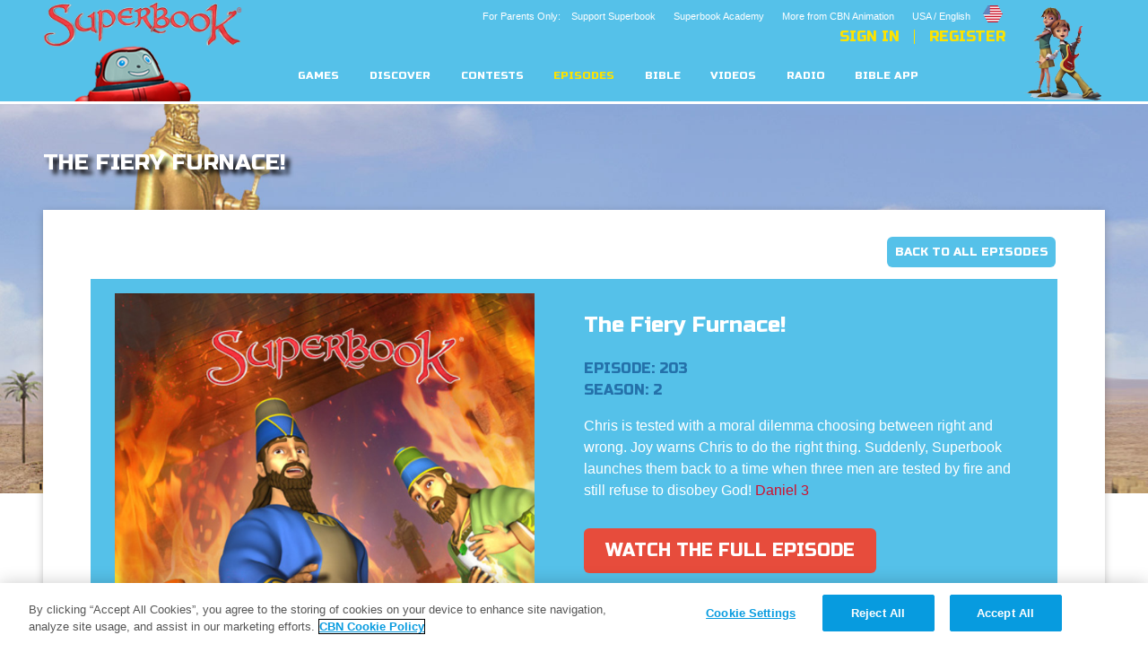

--- FILE ---
content_type: text/html; charset=UTF-8
request_url: https://www1.cbn.com/sites/all/libraries/html5player/html5player.php?videoId=2505342240001&bcplayerid=HkzmOtNtb&ads=false&bcaccount=734546207001&auto_play=false&applicationId=SUPERBOOK_VOD&appName=Superbook.CBN.com%20Video&auto_advance=false&ads=false&messages=true
body_size: 18781
content:

<!DOCTYPE html>
<html>
	<head><script type="text/javascript">(window.NREUM||(NREUM={})).init={ajax:{deny_list:["bam.nr-data.net"]},feature_flags:["soft_nav"]};(window.NREUM||(NREUM={})).loader_config={licenseKey:"NRJS-b2f8f57d0bf06be65da",applicationID:"478779810",browserID:"479109512"};;/*! For license information please see nr-loader-rum-1.308.0.min.js.LICENSE.txt */
(()=>{var e,t,r={163:(e,t,r)=>{"use strict";r.d(t,{j:()=>E});var n=r(384),i=r(1741);var a=r(2555);r(860).K7.genericEvents;const s="experimental.resources",o="register",c=e=>{if(!e||"string"!=typeof e)return!1;try{document.createDocumentFragment().querySelector(e)}catch{return!1}return!0};var d=r(2614),u=r(944),l=r(8122);const f="[data-nr-mask]",g=e=>(0,l.a)(e,(()=>{const e={feature_flags:[],experimental:{allow_registered_children:!1,resources:!1},mask_selector:"*",block_selector:"[data-nr-block]",mask_input_options:{color:!1,date:!1,"datetime-local":!1,email:!1,month:!1,number:!1,range:!1,search:!1,tel:!1,text:!1,time:!1,url:!1,week:!1,textarea:!1,select:!1,password:!0}};return{ajax:{deny_list:void 0,block_internal:!0,enabled:!0,autoStart:!0},api:{get allow_registered_children(){return e.feature_flags.includes(o)||e.experimental.allow_registered_children},set allow_registered_children(t){e.experimental.allow_registered_children=t},duplicate_registered_data:!1},browser_consent_mode:{enabled:!1},distributed_tracing:{enabled:void 0,exclude_newrelic_header:void 0,cors_use_newrelic_header:void 0,cors_use_tracecontext_headers:void 0,allowed_origins:void 0},get feature_flags(){return e.feature_flags},set feature_flags(t){e.feature_flags=t},generic_events:{enabled:!0,autoStart:!0},harvest:{interval:30},jserrors:{enabled:!0,autoStart:!0},logging:{enabled:!0,autoStart:!0},metrics:{enabled:!0,autoStart:!0},obfuscate:void 0,page_action:{enabled:!0},page_view_event:{enabled:!0,autoStart:!0},page_view_timing:{enabled:!0,autoStart:!0},performance:{capture_marks:!1,capture_measures:!1,capture_detail:!0,resources:{get enabled(){return e.feature_flags.includes(s)||e.experimental.resources},set enabled(t){e.experimental.resources=t},asset_types:[],first_party_domains:[],ignore_newrelic:!0}},privacy:{cookies_enabled:!0},proxy:{assets:void 0,beacon:void 0},session:{expiresMs:d.wk,inactiveMs:d.BB},session_replay:{autoStart:!0,enabled:!1,preload:!1,sampling_rate:10,error_sampling_rate:100,collect_fonts:!1,inline_images:!1,fix_stylesheets:!0,mask_all_inputs:!0,get mask_text_selector(){return e.mask_selector},set mask_text_selector(t){c(t)?e.mask_selector="".concat(t,",").concat(f):""===t||null===t?e.mask_selector=f:(0,u.R)(5,t)},get block_class(){return"nr-block"},get ignore_class(){return"nr-ignore"},get mask_text_class(){return"nr-mask"},get block_selector(){return e.block_selector},set block_selector(t){c(t)?e.block_selector+=",".concat(t):""!==t&&(0,u.R)(6,t)},get mask_input_options(){return e.mask_input_options},set mask_input_options(t){t&&"object"==typeof t?e.mask_input_options={...t,password:!0}:(0,u.R)(7,t)}},session_trace:{enabled:!0,autoStart:!0},soft_navigations:{enabled:!0,autoStart:!0},spa:{enabled:!0,autoStart:!0},ssl:void 0,user_actions:{enabled:!0,elementAttributes:["id","className","tagName","type"]}}})());var p=r(6154),m=r(9324);let h=0;const v={buildEnv:m.F3,distMethod:m.Xs,version:m.xv,originTime:p.WN},b={consented:!1},y={appMetadata:{},get consented(){return this.session?.state?.consent||b.consented},set consented(e){b.consented=e},customTransaction:void 0,denyList:void 0,disabled:!1,harvester:void 0,isolatedBacklog:!1,isRecording:!1,loaderType:void 0,maxBytes:3e4,obfuscator:void 0,onerror:void 0,ptid:void 0,releaseIds:{},session:void 0,timeKeeper:void 0,registeredEntities:[],jsAttributesMetadata:{bytes:0},get harvestCount(){return++h}},_=e=>{const t=(0,l.a)(e,y),r=Object.keys(v).reduce((e,t)=>(e[t]={value:v[t],writable:!1,configurable:!0,enumerable:!0},e),{});return Object.defineProperties(t,r)};var w=r(5701);const x=e=>{const t=e.startsWith("http");e+="/",r.p=t?e:"https://"+e};var R=r(7836),k=r(3241);const A={accountID:void 0,trustKey:void 0,agentID:void 0,licenseKey:void 0,applicationID:void 0,xpid:void 0},S=e=>(0,l.a)(e,A),T=new Set;function E(e,t={},r,s){let{init:o,info:c,loader_config:d,runtime:u={},exposed:l=!0}=t;if(!c){const e=(0,n.pV)();o=e.init,c=e.info,d=e.loader_config}e.init=g(o||{}),e.loader_config=S(d||{}),c.jsAttributes??={},p.bv&&(c.jsAttributes.isWorker=!0),e.info=(0,a.D)(c);const f=e.init,m=[c.beacon,c.errorBeacon];T.has(e.agentIdentifier)||(f.proxy.assets&&(x(f.proxy.assets),m.push(f.proxy.assets)),f.proxy.beacon&&m.push(f.proxy.beacon),e.beacons=[...m],function(e){const t=(0,n.pV)();Object.getOwnPropertyNames(i.W.prototype).forEach(r=>{const n=i.W.prototype[r];if("function"!=typeof n||"constructor"===n)return;let a=t[r];e[r]&&!1!==e.exposed&&"micro-agent"!==e.runtime?.loaderType&&(t[r]=(...t)=>{const n=e[r](...t);return a?a(...t):n})})}(e),(0,n.US)("activatedFeatures",w.B)),u.denyList=[...f.ajax.deny_list||[],...f.ajax.block_internal?m:[]],u.ptid=e.agentIdentifier,u.loaderType=r,e.runtime=_(u),T.has(e.agentIdentifier)||(e.ee=R.ee.get(e.agentIdentifier),e.exposed=l,(0,k.W)({agentIdentifier:e.agentIdentifier,drained:!!w.B?.[e.agentIdentifier],type:"lifecycle",name:"initialize",feature:void 0,data:e.config})),T.add(e.agentIdentifier)}},384:(e,t,r)=>{"use strict";r.d(t,{NT:()=>s,US:()=>u,Zm:()=>o,bQ:()=>d,dV:()=>c,pV:()=>l});var n=r(6154),i=r(1863),a=r(1910);const s={beacon:"bam.nr-data.net",errorBeacon:"bam.nr-data.net"};function o(){return n.gm.NREUM||(n.gm.NREUM={}),void 0===n.gm.newrelic&&(n.gm.newrelic=n.gm.NREUM),n.gm.NREUM}function c(){let e=o();return e.o||(e.o={ST:n.gm.setTimeout,SI:n.gm.setImmediate||n.gm.setInterval,CT:n.gm.clearTimeout,XHR:n.gm.XMLHttpRequest,REQ:n.gm.Request,EV:n.gm.Event,PR:n.gm.Promise,MO:n.gm.MutationObserver,FETCH:n.gm.fetch,WS:n.gm.WebSocket},(0,a.i)(...Object.values(e.o))),e}function d(e,t){let r=o();r.initializedAgents??={},t.initializedAt={ms:(0,i.t)(),date:new Date},r.initializedAgents[e]=t}function u(e,t){o()[e]=t}function l(){return function(){let e=o();const t=e.info||{};e.info={beacon:s.beacon,errorBeacon:s.errorBeacon,...t}}(),function(){let e=o();const t=e.init||{};e.init={...t}}(),c(),function(){let e=o();const t=e.loader_config||{};e.loader_config={...t}}(),o()}},782:(e,t,r)=>{"use strict";r.d(t,{T:()=>n});const n=r(860).K7.pageViewTiming},860:(e,t,r)=>{"use strict";r.d(t,{$J:()=>u,K7:()=>c,P3:()=>d,XX:()=>i,Yy:()=>o,df:()=>a,qY:()=>n,v4:()=>s});const n="events",i="jserrors",a="browser/blobs",s="rum",o="browser/logs",c={ajax:"ajax",genericEvents:"generic_events",jserrors:i,logging:"logging",metrics:"metrics",pageAction:"page_action",pageViewEvent:"page_view_event",pageViewTiming:"page_view_timing",sessionReplay:"session_replay",sessionTrace:"session_trace",softNav:"soft_navigations",spa:"spa"},d={[c.pageViewEvent]:1,[c.pageViewTiming]:2,[c.metrics]:3,[c.jserrors]:4,[c.spa]:5,[c.ajax]:6,[c.sessionTrace]:7,[c.softNav]:8,[c.sessionReplay]:9,[c.logging]:10,[c.genericEvents]:11},u={[c.pageViewEvent]:s,[c.pageViewTiming]:n,[c.ajax]:n,[c.spa]:n,[c.softNav]:n,[c.metrics]:i,[c.jserrors]:i,[c.sessionTrace]:a,[c.sessionReplay]:a,[c.logging]:o,[c.genericEvents]:"ins"}},944:(e,t,r)=>{"use strict";r.d(t,{R:()=>i});var n=r(3241);function i(e,t){"function"==typeof console.debug&&(console.debug("New Relic Warning: https://github.com/newrelic/newrelic-browser-agent/blob/main/docs/warning-codes.md#".concat(e),t),(0,n.W)({agentIdentifier:null,drained:null,type:"data",name:"warn",feature:"warn",data:{code:e,secondary:t}}))}},1687:(e,t,r)=>{"use strict";r.d(t,{Ak:()=>d,Ze:()=>f,x3:()=>u});var n=r(3241),i=r(7836),a=r(3606),s=r(860),o=r(2646);const c={};function d(e,t){const r={staged:!1,priority:s.P3[t]||0};l(e),c[e].get(t)||c[e].set(t,r)}function u(e,t){e&&c[e]&&(c[e].get(t)&&c[e].delete(t),p(e,t,!1),c[e].size&&g(e))}function l(e){if(!e)throw new Error("agentIdentifier required");c[e]||(c[e]=new Map)}function f(e="",t="feature",r=!1){if(l(e),!e||!c[e].get(t)||r)return p(e,t);c[e].get(t).staged=!0,g(e)}function g(e){const t=Array.from(c[e]);t.every(([e,t])=>t.staged)&&(t.sort((e,t)=>e[1].priority-t[1].priority),t.forEach(([t])=>{c[e].delete(t),p(e,t)}))}function p(e,t,r=!0){const s=e?i.ee.get(e):i.ee,c=a.i.handlers;if(!s.aborted&&s.backlog&&c){if((0,n.W)({agentIdentifier:e,type:"lifecycle",name:"drain",feature:t}),r){const e=s.backlog[t],r=c[t];if(r){for(let t=0;e&&t<e.length;++t)m(e[t],r);Object.entries(r).forEach(([e,t])=>{Object.values(t||{}).forEach(t=>{t[0]?.on&&t[0]?.context()instanceof o.y&&t[0].on(e,t[1])})})}}s.isolatedBacklog||delete c[t],s.backlog[t]=null,s.emit("drain-"+t,[])}}function m(e,t){var r=e[1];Object.values(t[r]||{}).forEach(t=>{var r=e[0];if(t[0]===r){var n=t[1],i=e[3],a=e[2];n.apply(i,a)}})}},1738:(e,t,r)=>{"use strict";r.d(t,{U:()=>g,Y:()=>f});var n=r(3241),i=r(9908),a=r(1863),s=r(944),o=r(5701),c=r(3969),d=r(8362),u=r(860),l=r(4261);function f(e,t,r,a){const f=a||r;!f||f[e]&&f[e]!==d.d.prototype[e]||(f[e]=function(){(0,i.p)(c.xV,["API/"+e+"/called"],void 0,u.K7.metrics,r.ee),(0,n.W)({agentIdentifier:r.agentIdentifier,drained:!!o.B?.[r.agentIdentifier],type:"data",name:"api",feature:l.Pl+e,data:{}});try{return t.apply(this,arguments)}catch(e){(0,s.R)(23,e)}})}function g(e,t,r,n,s){const o=e.info;null===r?delete o.jsAttributes[t]:o.jsAttributes[t]=r,(s||null===r)&&(0,i.p)(l.Pl+n,[(0,a.t)(),t,r],void 0,"session",e.ee)}},1741:(e,t,r)=>{"use strict";r.d(t,{W:()=>a});var n=r(944),i=r(4261);class a{#e(e,...t){if(this[e]!==a.prototype[e])return this[e](...t);(0,n.R)(35,e)}addPageAction(e,t){return this.#e(i.hG,e,t)}register(e){return this.#e(i.eY,e)}recordCustomEvent(e,t){return this.#e(i.fF,e,t)}setPageViewName(e,t){return this.#e(i.Fw,e,t)}setCustomAttribute(e,t,r){return this.#e(i.cD,e,t,r)}noticeError(e,t){return this.#e(i.o5,e,t)}setUserId(e,t=!1){return this.#e(i.Dl,e,t)}setApplicationVersion(e){return this.#e(i.nb,e)}setErrorHandler(e){return this.#e(i.bt,e)}addRelease(e,t){return this.#e(i.k6,e,t)}log(e,t){return this.#e(i.$9,e,t)}start(){return this.#e(i.d3)}finished(e){return this.#e(i.BL,e)}recordReplay(){return this.#e(i.CH)}pauseReplay(){return this.#e(i.Tb)}addToTrace(e){return this.#e(i.U2,e)}setCurrentRouteName(e){return this.#e(i.PA,e)}interaction(e){return this.#e(i.dT,e)}wrapLogger(e,t,r){return this.#e(i.Wb,e,t,r)}measure(e,t){return this.#e(i.V1,e,t)}consent(e){return this.#e(i.Pv,e)}}},1863:(e,t,r)=>{"use strict";function n(){return Math.floor(performance.now())}r.d(t,{t:()=>n})},1910:(e,t,r)=>{"use strict";r.d(t,{i:()=>a});var n=r(944);const i=new Map;function a(...e){return e.every(e=>{if(i.has(e))return i.get(e);const t="function"==typeof e?e.toString():"",r=t.includes("[native code]"),a=t.includes("nrWrapper");return r||a||(0,n.R)(64,e?.name||t),i.set(e,r),r})}},2555:(e,t,r)=>{"use strict";r.d(t,{D:()=>o,f:()=>s});var n=r(384),i=r(8122);const a={beacon:n.NT.beacon,errorBeacon:n.NT.errorBeacon,licenseKey:void 0,applicationID:void 0,sa:void 0,queueTime:void 0,applicationTime:void 0,ttGuid:void 0,user:void 0,account:void 0,product:void 0,extra:void 0,jsAttributes:{},userAttributes:void 0,atts:void 0,transactionName:void 0,tNamePlain:void 0};function s(e){try{return!!e.licenseKey&&!!e.errorBeacon&&!!e.applicationID}catch(e){return!1}}const o=e=>(0,i.a)(e,a)},2614:(e,t,r)=>{"use strict";r.d(t,{BB:()=>s,H3:()=>n,g:()=>d,iL:()=>c,tS:()=>o,uh:()=>i,wk:()=>a});const n="NRBA",i="SESSION",a=144e5,s=18e5,o={STARTED:"session-started",PAUSE:"session-pause",RESET:"session-reset",RESUME:"session-resume",UPDATE:"session-update"},c={SAME_TAB:"same-tab",CROSS_TAB:"cross-tab"},d={OFF:0,FULL:1,ERROR:2}},2646:(e,t,r)=>{"use strict";r.d(t,{y:()=>n});class n{constructor(e){this.contextId=e}}},2843:(e,t,r)=>{"use strict";r.d(t,{G:()=>a,u:()=>i});var n=r(3878);function i(e,t=!1,r,i){(0,n.DD)("visibilitychange",function(){if(t)return void("hidden"===document.visibilityState&&e());e(document.visibilityState)},r,i)}function a(e,t,r){(0,n.sp)("pagehide",e,t,r)}},3241:(e,t,r)=>{"use strict";r.d(t,{W:()=>a});var n=r(6154);const i="newrelic";function a(e={}){try{n.gm.dispatchEvent(new CustomEvent(i,{detail:e}))}catch(e){}}},3606:(e,t,r)=>{"use strict";r.d(t,{i:()=>a});var n=r(9908);a.on=s;var i=a.handlers={};function a(e,t,r,a){s(a||n.d,i,e,t,r)}function s(e,t,r,i,a){a||(a="feature"),e||(e=n.d);var s=t[a]=t[a]||{};(s[r]=s[r]||[]).push([e,i])}},3878:(e,t,r)=>{"use strict";function n(e,t){return{capture:e,passive:!1,signal:t}}function i(e,t,r=!1,i){window.addEventListener(e,t,n(r,i))}function a(e,t,r=!1,i){document.addEventListener(e,t,n(r,i))}r.d(t,{DD:()=>a,jT:()=>n,sp:()=>i})},3969:(e,t,r)=>{"use strict";r.d(t,{TZ:()=>n,XG:()=>o,rs:()=>i,xV:()=>s,z_:()=>a});const n=r(860).K7.metrics,i="sm",a="cm",s="storeSupportabilityMetrics",o="storeEventMetrics"},4234:(e,t,r)=>{"use strict";r.d(t,{W:()=>a});var n=r(7836),i=r(1687);class a{constructor(e,t){this.agentIdentifier=e,this.ee=n.ee.get(e),this.featureName=t,this.blocked=!1}deregisterDrain(){(0,i.x3)(this.agentIdentifier,this.featureName)}}},4261:(e,t,r)=>{"use strict";r.d(t,{$9:()=>d,BL:()=>o,CH:()=>g,Dl:()=>_,Fw:()=>y,PA:()=>h,Pl:()=>n,Pv:()=>k,Tb:()=>l,U2:()=>a,V1:()=>R,Wb:()=>x,bt:()=>b,cD:()=>v,d3:()=>w,dT:()=>c,eY:()=>p,fF:()=>f,hG:()=>i,k6:()=>s,nb:()=>m,o5:()=>u});const n="api-",i="addPageAction",a="addToTrace",s="addRelease",o="finished",c="interaction",d="log",u="noticeError",l="pauseReplay",f="recordCustomEvent",g="recordReplay",p="register",m="setApplicationVersion",h="setCurrentRouteName",v="setCustomAttribute",b="setErrorHandler",y="setPageViewName",_="setUserId",w="start",x="wrapLogger",R="measure",k="consent"},5289:(e,t,r)=>{"use strict";r.d(t,{GG:()=>s,Qr:()=>c,sB:()=>o});var n=r(3878),i=r(6389);function a(){return"undefined"==typeof document||"complete"===document.readyState}function s(e,t){if(a())return e();const r=(0,i.J)(e),s=setInterval(()=>{a()&&(clearInterval(s),r())},500);(0,n.sp)("load",r,t)}function o(e){if(a())return e();(0,n.DD)("DOMContentLoaded",e)}function c(e){if(a())return e();(0,n.sp)("popstate",e)}},5607:(e,t,r)=>{"use strict";r.d(t,{W:()=>n});const n=(0,r(9566).bz)()},5701:(e,t,r)=>{"use strict";r.d(t,{B:()=>a,t:()=>s});var n=r(3241);const i=new Set,a={};function s(e,t){const r=t.agentIdentifier;a[r]??={},e&&"object"==typeof e&&(i.has(r)||(t.ee.emit("rumresp",[e]),a[r]=e,i.add(r),(0,n.W)({agentIdentifier:r,loaded:!0,drained:!0,type:"lifecycle",name:"load",feature:void 0,data:e})))}},6154:(e,t,r)=>{"use strict";r.d(t,{OF:()=>c,RI:()=>i,WN:()=>u,bv:()=>a,eN:()=>l,gm:()=>s,mw:()=>o,sb:()=>d});var n=r(1863);const i="undefined"!=typeof window&&!!window.document,a="undefined"!=typeof WorkerGlobalScope&&("undefined"!=typeof self&&self instanceof WorkerGlobalScope&&self.navigator instanceof WorkerNavigator||"undefined"!=typeof globalThis&&globalThis instanceof WorkerGlobalScope&&globalThis.navigator instanceof WorkerNavigator),s=i?window:"undefined"!=typeof WorkerGlobalScope&&("undefined"!=typeof self&&self instanceof WorkerGlobalScope&&self||"undefined"!=typeof globalThis&&globalThis instanceof WorkerGlobalScope&&globalThis),o=Boolean("hidden"===s?.document?.visibilityState),c=/iPad|iPhone|iPod/.test(s.navigator?.userAgent),d=c&&"undefined"==typeof SharedWorker,u=((()=>{const e=s.navigator?.userAgent?.match(/Firefox[/\s](\d+\.\d+)/);Array.isArray(e)&&e.length>=2&&e[1]})(),Date.now()-(0,n.t)()),l=()=>"undefined"!=typeof PerformanceNavigationTiming&&s?.performance?.getEntriesByType("navigation")?.[0]?.responseStart},6389:(e,t,r)=>{"use strict";function n(e,t=500,r={}){const n=r?.leading||!1;let i;return(...r)=>{n&&void 0===i&&(e.apply(this,r),i=setTimeout(()=>{i=clearTimeout(i)},t)),n||(clearTimeout(i),i=setTimeout(()=>{e.apply(this,r)},t))}}function i(e){let t=!1;return(...r)=>{t||(t=!0,e.apply(this,r))}}r.d(t,{J:()=>i,s:()=>n})},6630:(e,t,r)=>{"use strict";r.d(t,{T:()=>n});const n=r(860).K7.pageViewEvent},7699:(e,t,r)=>{"use strict";r.d(t,{It:()=>a,KC:()=>o,No:()=>i,qh:()=>s});var n=r(860);const i=16e3,a=1e6,s="SESSION_ERROR",o={[n.K7.logging]:!0,[n.K7.genericEvents]:!1,[n.K7.jserrors]:!1,[n.K7.ajax]:!1}},7836:(e,t,r)=>{"use strict";r.d(t,{P:()=>o,ee:()=>c});var n=r(384),i=r(8990),a=r(2646),s=r(5607);const o="nr@context:".concat(s.W),c=function e(t,r){var n={},s={},u={},l=!1;try{l=16===r.length&&d.initializedAgents?.[r]?.runtime.isolatedBacklog}catch(e){}var f={on:p,addEventListener:p,removeEventListener:function(e,t){var r=n[e];if(!r)return;for(var i=0;i<r.length;i++)r[i]===t&&r.splice(i,1)},emit:function(e,r,n,i,a){!1!==a&&(a=!0);if(c.aborted&&!i)return;t&&a&&t.emit(e,r,n);var o=g(n);m(e).forEach(e=>{e.apply(o,r)});var d=v()[s[e]];d&&d.push([f,e,r,o]);return o},get:h,listeners:m,context:g,buffer:function(e,t){const r=v();if(t=t||"feature",f.aborted)return;Object.entries(e||{}).forEach(([e,n])=>{s[n]=t,t in r||(r[t]=[])})},abort:function(){f._aborted=!0,Object.keys(f.backlog).forEach(e=>{delete f.backlog[e]})},isBuffering:function(e){return!!v()[s[e]]},debugId:r,backlog:l?{}:t&&"object"==typeof t.backlog?t.backlog:{},isolatedBacklog:l};return Object.defineProperty(f,"aborted",{get:()=>{let e=f._aborted||!1;return e||(t&&(e=t.aborted),e)}}),f;function g(e){return e&&e instanceof a.y?e:e?(0,i.I)(e,o,()=>new a.y(o)):new a.y(o)}function p(e,t){n[e]=m(e).concat(t)}function m(e){return n[e]||[]}function h(t){return u[t]=u[t]||e(f,t)}function v(){return f.backlog}}(void 0,"globalEE"),d=(0,n.Zm)();d.ee||(d.ee=c)},8122:(e,t,r)=>{"use strict";r.d(t,{a:()=>i});var n=r(944);function i(e,t){try{if(!e||"object"!=typeof e)return(0,n.R)(3);if(!t||"object"!=typeof t)return(0,n.R)(4);const r=Object.create(Object.getPrototypeOf(t),Object.getOwnPropertyDescriptors(t)),a=0===Object.keys(r).length?e:r;for(let s in a)if(void 0!==e[s])try{if(null===e[s]){r[s]=null;continue}Array.isArray(e[s])&&Array.isArray(t[s])?r[s]=Array.from(new Set([...e[s],...t[s]])):"object"==typeof e[s]&&"object"==typeof t[s]?r[s]=i(e[s],t[s]):r[s]=e[s]}catch(e){r[s]||(0,n.R)(1,e)}return r}catch(e){(0,n.R)(2,e)}}},8362:(e,t,r)=>{"use strict";r.d(t,{d:()=>a});var n=r(9566),i=r(1741);class a extends i.W{agentIdentifier=(0,n.LA)(16)}},8374:(e,t,r)=>{r.nc=(()=>{try{return document?.currentScript?.nonce}catch(e){}return""})()},8990:(e,t,r)=>{"use strict";r.d(t,{I:()=>i});var n=Object.prototype.hasOwnProperty;function i(e,t,r){if(n.call(e,t))return e[t];var i=r();if(Object.defineProperty&&Object.keys)try{return Object.defineProperty(e,t,{value:i,writable:!0,enumerable:!1}),i}catch(e){}return e[t]=i,i}},9324:(e,t,r)=>{"use strict";r.d(t,{F3:()=>i,Xs:()=>a,xv:()=>n});const n="1.308.0",i="PROD",a="CDN"},9566:(e,t,r)=>{"use strict";r.d(t,{LA:()=>o,bz:()=>s});var n=r(6154);const i="xxxxxxxx-xxxx-4xxx-yxxx-xxxxxxxxxxxx";function a(e,t){return e?15&e[t]:16*Math.random()|0}function s(){const e=n.gm?.crypto||n.gm?.msCrypto;let t,r=0;return e&&e.getRandomValues&&(t=e.getRandomValues(new Uint8Array(30))),i.split("").map(e=>"x"===e?a(t,r++).toString(16):"y"===e?(3&a()|8).toString(16):e).join("")}function o(e){const t=n.gm?.crypto||n.gm?.msCrypto;let r,i=0;t&&t.getRandomValues&&(r=t.getRandomValues(new Uint8Array(e)));const s=[];for(var o=0;o<e;o++)s.push(a(r,i++).toString(16));return s.join("")}},9908:(e,t,r)=>{"use strict";r.d(t,{d:()=>n,p:()=>i});var n=r(7836).ee.get("handle");function i(e,t,r,i,a){a?(a.buffer([e],i),a.emit(e,t,r)):(n.buffer([e],i),n.emit(e,t,r))}}},n={};function i(e){var t=n[e];if(void 0!==t)return t.exports;var a=n[e]={exports:{}};return r[e](a,a.exports,i),a.exports}i.m=r,i.d=(e,t)=>{for(var r in t)i.o(t,r)&&!i.o(e,r)&&Object.defineProperty(e,r,{enumerable:!0,get:t[r]})},i.f={},i.e=e=>Promise.all(Object.keys(i.f).reduce((t,r)=>(i.f[r](e,t),t),[])),i.u=e=>"nr-rum-1.308.0.min.js",i.o=(e,t)=>Object.prototype.hasOwnProperty.call(e,t),e={},t="NRBA-1.308.0.PROD:",i.l=(r,n,a,s)=>{if(e[r])e[r].push(n);else{var o,c;if(void 0!==a)for(var d=document.getElementsByTagName("script"),u=0;u<d.length;u++){var l=d[u];if(l.getAttribute("src")==r||l.getAttribute("data-webpack")==t+a){o=l;break}}if(!o){c=!0;var f={296:"sha512-+MIMDsOcckGXa1EdWHqFNv7P+JUkd5kQwCBr3KE6uCvnsBNUrdSt4a/3/L4j4TxtnaMNjHpza2/erNQbpacJQA=="};(o=document.createElement("script")).charset="utf-8",i.nc&&o.setAttribute("nonce",i.nc),o.setAttribute("data-webpack",t+a),o.src=r,0!==o.src.indexOf(window.location.origin+"/")&&(o.crossOrigin="anonymous"),f[s]&&(o.integrity=f[s])}e[r]=[n];var g=(t,n)=>{o.onerror=o.onload=null,clearTimeout(p);var i=e[r];if(delete e[r],o.parentNode&&o.parentNode.removeChild(o),i&&i.forEach(e=>e(n)),t)return t(n)},p=setTimeout(g.bind(null,void 0,{type:"timeout",target:o}),12e4);o.onerror=g.bind(null,o.onerror),o.onload=g.bind(null,o.onload),c&&document.head.appendChild(o)}},i.r=e=>{"undefined"!=typeof Symbol&&Symbol.toStringTag&&Object.defineProperty(e,Symbol.toStringTag,{value:"Module"}),Object.defineProperty(e,"__esModule",{value:!0})},i.p="https://js-agent.newrelic.com/",(()=>{var e={374:0,840:0};i.f.j=(t,r)=>{var n=i.o(e,t)?e[t]:void 0;if(0!==n)if(n)r.push(n[2]);else{var a=new Promise((r,i)=>n=e[t]=[r,i]);r.push(n[2]=a);var s=i.p+i.u(t),o=new Error;i.l(s,r=>{if(i.o(e,t)&&(0!==(n=e[t])&&(e[t]=void 0),n)){var a=r&&("load"===r.type?"missing":r.type),s=r&&r.target&&r.target.src;o.message="Loading chunk "+t+" failed: ("+a+": "+s+")",o.name="ChunkLoadError",o.type=a,o.request=s,n[1](o)}},"chunk-"+t,t)}};var t=(t,r)=>{var n,a,[s,o,c]=r,d=0;if(s.some(t=>0!==e[t])){for(n in o)i.o(o,n)&&(i.m[n]=o[n]);if(c)c(i)}for(t&&t(r);d<s.length;d++)a=s[d],i.o(e,a)&&e[a]&&e[a][0](),e[a]=0},r=self["webpackChunk:NRBA-1.308.0.PROD"]=self["webpackChunk:NRBA-1.308.0.PROD"]||[];r.forEach(t.bind(null,0)),r.push=t.bind(null,r.push.bind(r))})(),(()=>{"use strict";i(8374);var e=i(8362),t=i(860);const r=Object.values(t.K7);var n=i(163);var a=i(9908),s=i(1863),o=i(4261),c=i(1738);var d=i(1687),u=i(4234),l=i(5289),f=i(6154),g=i(944),p=i(384);const m=e=>f.RI&&!0===e?.privacy.cookies_enabled;function h(e){return!!(0,p.dV)().o.MO&&m(e)&&!0===e?.session_trace.enabled}var v=i(6389),b=i(7699);class y extends u.W{constructor(e,t){super(e.agentIdentifier,t),this.agentRef=e,this.abortHandler=void 0,this.featAggregate=void 0,this.loadedSuccessfully=void 0,this.onAggregateImported=new Promise(e=>{this.loadedSuccessfully=e}),this.deferred=Promise.resolve(),!1===e.init[this.featureName].autoStart?this.deferred=new Promise((t,r)=>{this.ee.on("manual-start-all",(0,v.J)(()=>{(0,d.Ak)(e.agentIdentifier,this.featureName),t()}))}):(0,d.Ak)(e.agentIdentifier,t)}importAggregator(e,t,r={}){if(this.featAggregate)return;const n=async()=>{let n;await this.deferred;try{if(m(e.init)){const{setupAgentSession:t}=await i.e(296).then(i.bind(i,3305));n=t(e)}}catch(e){(0,g.R)(20,e),this.ee.emit("internal-error",[e]),(0,a.p)(b.qh,[e],void 0,this.featureName,this.ee)}try{if(!this.#t(this.featureName,n,e.init))return(0,d.Ze)(this.agentIdentifier,this.featureName),void this.loadedSuccessfully(!1);const{Aggregate:i}=await t();this.featAggregate=new i(e,r),e.runtime.harvester.initializedAggregates.push(this.featAggregate),this.loadedSuccessfully(!0)}catch(e){(0,g.R)(34,e),this.abortHandler?.(),(0,d.Ze)(this.agentIdentifier,this.featureName,!0),this.loadedSuccessfully(!1),this.ee&&this.ee.abort()}};f.RI?(0,l.GG)(()=>n(),!0):n()}#t(e,r,n){if(this.blocked)return!1;switch(e){case t.K7.sessionReplay:return h(n)&&!!r;case t.K7.sessionTrace:return!!r;default:return!0}}}var _=i(6630),w=i(2614),x=i(3241);class R extends y{static featureName=_.T;constructor(e){var t;super(e,_.T),this.setupInspectionEvents(e.agentIdentifier),t=e,(0,c.Y)(o.Fw,function(e,r){"string"==typeof e&&("/"!==e.charAt(0)&&(e="/"+e),t.runtime.customTransaction=(r||"http://custom.transaction")+e,(0,a.p)(o.Pl+o.Fw,[(0,s.t)()],void 0,void 0,t.ee))},t),this.importAggregator(e,()=>i.e(296).then(i.bind(i,3943)))}setupInspectionEvents(e){const t=(t,r)=>{t&&(0,x.W)({agentIdentifier:e,timeStamp:t.timeStamp,loaded:"complete"===t.target.readyState,type:"window",name:r,data:t.target.location+""})};(0,l.sB)(e=>{t(e,"DOMContentLoaded")}),(0,l.GG)(e=>{t(e,"load")}),(0,l.Qr)(e=>{t(e,"navigate")}),this.ee.on(w.tS.UPDATE,(t,r)=>{(0,x.W)({agentIdentifier:e,type:"lifecycle",name:"session",data:r})})}}class k extends e.d{constructor(e){var t;(super(),f.gm)?(this.features={},(0,p.bQ)(this.agentIdentifier,this),this.desiredFeatures=new Set(e.features||[]),this.desiredFeatures.add(R),(0,n.j)(this,e,e.loaderType||"agent"),t=this,(0,c.Y)(o.cD,function(e,r,n=!1){if("string"==typeof e){if(["string","number","boolean"].includes(typeof r)||null===r)return(0,c.U)(t,e,r,o.cD,n);(0,g.R)(40,typeof r)}else(0,g.R)(39,typeof e)},t),function(e){(0,c.Y)(o.Dl,function(t,r=!1){if("string"!=typeof t&&null!==t)return void(0,g.R)(41,typeof t);const n=e.info.jsAttributes["enduser.id"];r&&null!=n&&n!==t?(0,a.p)(o.Pl+"setUserIdAndResetSession",[t],void 0,"session",e.ee):(0,c.U)(e,"enduser.id",t,o.Dl,!0)},e)}(this),function(e){(0,c.Y)(o.nb,function(t){if("string"==typeof t||null===t)return(0,c.U)(e,"application.version",t,o.nb,!1);(0,g.R)(42,typeof t)},e)}(this),function(e){(0,c.Y)(o.d3,function(){e.ee.emit("manual-start-all")},e)}(this),function(e){(0,c.Y)(o.Pv,function(t=!0){if("boolean"==typeof t){if((0,a.p)(o.Pl+o.Pv,[t],void 0,"session",e.ee),e.runtime.consented=t,t){const t=e.features.page_view_event;t.onAggregateImported.then(e=>{const r=t.featAggregate;e&&!r.sentRum&&r.sendRum()})}}else(0,g.R)(65,typeof t)},e)}(this),this.run()):(0,g.R)(21)}get config(){return{info:this.info,init:this.init,loader_config:this.loader_config,runtime:this.runtime}}get api(){return this}run(){try{const e=function(e){const t={};return r.forEach(r=>{t[r]=!!e[r]?.enabled}),t}(this.init),n=[...this.desiredFeatures];n.sort((e,r)=>t.P3[e.featureName]-t.P3[r.featureName]),n.forEach(r=>{if(!e[r.featureName]&&r.featureName!==t.K7.pageViewEvent)return;if(r.featureName===t.K7.spa)return void(0,g.R)(67);const n=function(e){switch(e){case t.K7.ajax:return[t.K7.jserrors];case t.K7.sessionTrace:return[t.K7.ajax,t.K7.pageViewEvent];case t.K7.sessionReplay:return[t.K7.sessionTrace];case t.K7.pageViewTiming:return[t.K7.pageViewEvent];default:return[]}}(r.featureName).filter(e=>!(e in this.features));n.length>0&&(0,g.R)(36,{targetFeature:r.featureName,missingDependencies:n}),this.features[r.featureName]=new r(this)})}catch(e){(0,g.R)(22,e);for(const e in this.features)this.features[e].abortHandler?.();const t=(0,p.Zm)();delete t.initializedAgents[this.agentIdentifier]?.features,delete this.sharedAggregator;return t.ee.get(this.agentIdentifier).abort(),!1}}}var A=i(2843),S=i(782);class T extends y{static featureName=S.T;constructor(e){super(e,S.T),f.RI&&((0,A.u)(()=>(0,a.p)("docHidden",[(0,s.t)()],void 0,S.T,this.ee),!0),(0,A.G)(()=>(0,a.p)("winPagehide",[(0,s.t)()],void 0,S.T,this.ee)),this.importAggregator(e,()=>i.e(296).then(i.bind(i,2117))))}}var E=i(3969);class I extends y{static featureName=E.TZ;constructor(e){super(e,E.TZ),f.RI&&document.addEventListener("securitypolicyviolation",e=>{(0,a.p)(E.xV,["Generic/CSPViolation/Detected"],void 0,this.featureName,this.ee)}),this.importAggregator(e,()=>i.e(296).then(i.bind(i,9623)))}}new k({features:[R,T,I],loaderType:"lite"})})()})();</script>
		<link href="https://fonts.googleapis.com/icon?family=Material+Icons" rel="stylesheet">
		<link href="https://downloads.cbn.com/fonts/proximanova.css" rel="stylesheet">
		<link href="css/html5player.css" rel="stylesheet">
		<script src="js/polyfill.js"></script>
		<style>
			html, body {
				width: 100%;
				height: auto;
				background-color: #000;
				margin: 0;
				padding: 0;
				overflow: hidden;
				-webkit-font-smoothing: antialiased;
				-moz-osx-font-smoothing: grayscale;
			}
			
			.bc-iframe, .bc-iframe body, .bc-player-HkzmOtNtb_default {
				background-color: #000;
			}
		</style>
		<script>
			var cbn_media_parameters = JSON.parse('{"bcaccount":"734546207001","bcplayerid":"HkzmOtNtb","quality":"auto","muted":"false","auto_play":"false","auto_advance":"false","controls":"true","videoId":"2505342240001","live":"false","event":"false","playsinline":"false","applicationId":"SUPERBOOK_VOD","platform":"CBN.com Video","appName":"Superbook.CBN.com Video","ads":"false","messages":"true","error_reload":0,"debug":"false","device":"Browser","native_device":"false","user_interaction_required":"false","seekTime":"0"}');
			var cbn_media_http_referer = 'https://us-en.superbook.cbn.com/';
			var cbn_media_api_data = JSON.parse("{\"items\":[{\"id\":6173259719001,\"name\":\"Mateo Encounters Shadrach, Meschach, and Abednego\",\"videoStillURL\":\"https:\\/\\/cf-images.us-east-1.prod.boltdns.net\\/v1\\/static\\/734546207001\\/c76434dc-15a9-4c66-855b-3eb417c32f43\\/d5bc1bbd-ff8a-4d08-b2a3-f11448ca9caa\\/1280x720\\/match\\/image.jpg\"},{\"id\":6348354015112,\"name\":\"Nebuchadnezzar\'s Dream\",\"videoStillURL\":\"https:\\/\\/cf-images.us-east-1.prod.boltdns.net\\/v1\\/static\\/1519050004001\\/21a76d1c-3e8d-4d50-b293-ac1db767f6ac\\/aedb11fb-efb9-41a4-b553-d0afa08a894c\\/1920x1080\\/match\\/image.jpg?pubId=734546207001\"},{\"id\":5321548494001,\"name\":\"Nebuchadnezzars Nightmare\",\"videoStillURL\":\"https:\\/\\/cf-images.us-east-1.prod.boltdns.net\\/v1\\/static\\/734546207001\\/46f8ae67-1873-4960-9892-f4c094848706\\/43eca2f3-3459-4f80-87da-a05381a4739e\\/620x349\\/match\\/image.jpg\"},{\"id\":5849076745001,\"name\":\"Nebuchadnezzar Captures Jerusalem\",\"videoStillURL\":\"https:\\/\\/cf-images.us-east-1.prod.boltdns.net\\/v1\\/static\\/734546207001\\/c3610d35-5c50-4a2d-b3a8-39144d8a61e9\\/dce10c38-d1ed-4971-9105-963f05d80e23\\/620x349\\/match\\/image.jpg\"},{\"id\":6086789280001,\"name\":\"Pharaohâ€™s Decree\",\"videoStillURL\":null},{\"id\":1414073037001,\"name\":\"Martha Williamson: Life After \'Touched by an Angel\'\",\"videoStillURL\":\"https:\\/\\/cf-images.us-east-1.prod.boltdns.net\\/v1\\/static\\/734546207001\\/7ef83e40-166c-4ffd-a54f-e2b6f3bdab76\\/800903f9-6a3f-46ee-a717-3649f5f46d7a\\/480x360\\/match\\/image.jpg\"},{\"id\":5841019673001,\"name\":\"Now Available on Superbook  \",\"videoStillURL\":\"https:\\/\\/cf-images.us-east-1.prod.boltdns.net\\/v1\\/static\\/734546207001\\/bc53a841-02c2-43a7-b35a-114d00155e70\\/fd619355-f284-4934-85ca-68852c4d409f\\/620x349\\/match\\/image.jpg\"},{\"id\":5841030348001,\"name\":\"Preview: Superbook Explorer 17  \",\"videoStillURL\":\"https:\\/\\/cf-images.us-east-1.prod.boltdns.net\\/v1\\/static\\/734546207001\\/89550404-5864-45ea-8d30-3c136c10cea4\\/420c4ff5-b32b-4379-807f-98d7a31faf45\\/620x349\\/match\\/image.jpg\"},{\"id\":5841033548001,\"name\":\"Superbook Club Offer: Explorer 17  \",\"videoStillURL\":\"https:\\/\\/cf-images.us-east-1.prod.boltdns.net\\/v1\\/static\\/734546207001\\/10c245a0-1856-485d-9c66-9593ef75e586\\/753a5f62-7327-4324-b47e-dc9a98c9c857\\/620x349\\/match\\/image.jpg\"},{\"id\":2000611601001,\"name\":\"Egyptian President Moves to Expand Power\",\"videoStillURL\":\"https:\\/\\/cf-images.us-east-1.prod.boltdns.net\\/v1\\/static\\/734546207001\\/3b179177-4118-43a8-b5a0-8166116e8517\\/eb95ad81-4907-4a59-976c-33acacbd35cc\\/620x349\\/match\\/image.jpg\"},{\"id\":1403667308001,\"name\":\"Elise Hester: The Big Faith of a Child \",\"videoStillURL\":\"https:\\/\\/cf-images.us-east-1.prod.boltdns.net\\/v1\\/static\\/734546207001\\/32ed926f-2542-4c02-9a5f-09b5e3a7b3d9\\/ca765cfc-6d1b-4e75-8931-fc619906e0e0\\/620x348\\/match\\/image.jpg\"},{\"id\":5972198374001,\"name\":\"Lord of Everything\\t\",\"videoStillURL\":\"https:\\/\\/cf-images.us-east-1.prod.boltdns.net\\/v1\\/static\\/1519050004001\\/8c4124a6-cacd-4f74-b155-4dd3b3e68de2\\/7b6c70ef-a92e-467f-8a73-220481826502\\/620x349\\/match\\/image.jpg?pubId=734546207001\"},{\"id\":2513393959001,\"name\":\"Superbook \\\"The Fiery Furnace\\\" - Web Trailer\",\"videoStillURL\":\"https:\\/\\/cf-images.us-east-1.prod.boltdns.net\\/v1\\/static\\/734546207001\\/1dcd5c39-d1ec-4c4c-95f1-b777442cc537\\/28bfc79e-17b6-42cb-8121-05a557ec9ddd\\/480x270\\/match\\/image.jpg\"},{\"id\":2510191927001,\"name\":\"Superbook \\\"The Fiery Furnace\\\" \",\"videoStillURL\":\"https:\\/\\/cf-images.us-east-1.prod.boltdns.net\\/v1\\/static\\/734546207001\\/5bf36513-49ad-4852-8401-dcb61d442475\\/f5aad406-c48a-41a2-9b83-f7497aa03cde\\/620x349\\/match\\/image.jpg\"},{\"id\":1993986648001,\"name\":\"Egypt Judges Suspend Work to Protest Morsi Decrees\",\"videoStillURL\":\"https:\\/\\/cf-images.us-east-1.prod.boltdns.net\\/v1\\/static\\/734546207001\\/9a21542b-a8aa-4aba-975d-77ec9774a63a\\/e516934f-3f6a-49f2-93f5-3657c80c199c\\/620x349\\/match\\/image.jpg\"},{\"id\":2514567103001,\"name\":\"Superbook \\\"The Fiery Furnace\\\" \",\"videoStillURL\":\"https:\\/\\/cf-images.us-east-1.prod.boltdns.net\\/v1\\/static\\/734546207001\\/2c8dc651-ee0d-4082-827c-0c56e64ca614\\/d3324476-72df-42ca-af20-6171fdb42571\\/480x360\\/match\\/image.jpg\"},{\"id\":1430517864001,\"name\":\"Ronnie Milsap\'s Gospel Music\",\"videoStillURL\":\"https:\\/\\/cf-images.us-east-1.prod.boltdns.net\\/v1\\/static\\/734546207001\\/99a918be-c33f-4915-8758-dc4b98638ac8\\/89b9afc0-b9ea-4271-b44a-88ec82e00d42\\/480x268\\/match\\/image.jpg\"},{\"id\":2020957520001,\"name\":\"UNREST IN EGYPT\",\"videoStillURL\":\"https:\\/\\/cf-images.us-east-1.prod.boltdns.net\\/v1\\/static\\/734546207001\\/e3b185b4-91e8-4f18-af58-df7b7aab97f7\\/239d8ec8-3af5-4e17-9e6b-90cdbee02db5\\/620x349\\/match\\/image.jpg\"},{\"id\":1417105752001,\"name\":\"Bruce Feiler: Moses, An American Founding Father\",\"videoStillURL\":\"https:\\/\\/cf-images.us-east-1.prod.boltdns.net\\/v1\\/static\\/734546207001\\/0201220d-fa12-4fe7-a186-026925188155\\/b61f667f-ea36-49ed-b848-9f1d109859cf\\/480x268\\/match\\/image.jpg\"},{\"id\":5820082965001,\"name\":\"Teach Us To Pray - The Salvation Poem\",\"videoStillURL\":\"https:\\/\\/cf-images.us-east-1.prod.boltdns.net\\/v1\\/static\\/734546207001\\/28450364-a614-4b2a-8360-a936c667002e\\/00c78e3f-22ab-4bb1-82b7-e05bf2076a35\\/620x349\\/match\\/image.jpg\"},{\"id\":6368819626112,\"name\":\"\'Pay to Slay\': Will Palestinian Leaders Stop Paying Millions to Terrorists Who Have Killed Israelis?\",\"videoStillURL\":\"https:\\/\\/cf-images.us-east-1.prod.boltdns.net\\/v1\\/jit\\/734546207001\\/eb74ccbd-f341-43aa-b8c0-8a765789f612\\/main\\/1920x1080\\/11m6s37ms\\/match\\/image.jpg\"},{\"id\":1420483555001,\"name\":\"Laying Claim to Jerusalem\",\"videoStillURL\":\"https:\\/\\/cf-images.us-east-1.prod.boltdns.net\\/v1\\/static\\/734546207001\\/cb1af2ce-060d-4d08-af4b-90d2966ee81a\\/d8777ff6-3ce3-4f17-9a16-ff925557499d\\/466x348\\/match\\/image.jpg\"},{\"id\":1420249858001,\"name\":\"A PEAK at Nashville\'s Oasis Worship Centre \",\"videoStillURL\":\"https:\\/\\/cf-images.us-east-1.prod.boltdns.net\\/v1\\/static\\/734546207001\\/81372e49-4203-46e4-bbdc-719b6c87feab\\/f83eb73f-49f0-47d8-ae63-46b182dd69b9\\/466x348\\/match\\/image.jpg\"},{\"id\":6163377846001,\"name\":\"Season 3 Preview Part 1 - The Superbook Show\",\"videoStillURL\":\"https:\\/\\/cf-images.us-east-1.prod.boltdns.net\\/v1\\/static\\/734546207001\\/efb75d5d-f341-4d9a-a89d-378c9e6e87b6\\/8d259417-cd04-4161-b459-e6aec4841cb8\\/1920x1080\\/match\\/image.jpg\"},{\"id\":6249382460001,\"name\":\"700 Club Canada: April 19, 2021\",\"videoStillURL\":\"https:\\/\\/cf-images.us-east-1.prod.boltdns.net\\/v1\\/jit\\/734546207001\\/18f986a0-b988-45ec-9721-5d56e563a403\\/main\\/1920x1080\\/14m15s40ms\\/match\\/image.jpg\"},{\"id\":1904206927001,\"name\":\"Christian Groups Issue Prayer Guides for America\",\"videoStillURL\":\"https:\\/\\/cf-images.us-east-1.prod.boltdns.net\\/v1\\/static\\/734546207001\\/f7e9b1a3-75eb-47b1-8129-57ce911f3618\\/a94eb7b2-7a40-44ca-af07-a9626b5f411b\\/620x348\\/match\\/image.jpg\"},{\"id\":1396193429001,\"name\":\"Selling Land to Jews \'Punishable by Death\'\",\"videoStillURL\":\"https:\\/\\/cf-images.us-east-1.prod.boltdns.net\\/v1\\/static\\/734546207001\\/d7177031-46c7-4ef3-b0bb-5de473f894dc\\/3c510a15-d7c0-441c-8608-e1f46bbc9435\\/620x348\\/match\\/image.jpg\"},{\"id\":1420224120001,\"name\":\"MLK\'s Dream Fulfilled\",\"videoStillURL\":\"https:\\/\\/cf-images.us-east-1.prod.boltdns.net\\/v1\\/static\\/734546207001\\/324fd3af-159e-4379-9505-f97f46ab06e4\\/84054872-4e19-44e9-9bfd-eb8bc75498b7\\/1920x1080\\/match\\/image.jpg\"},{\"id\":1418282851001,\"name\":\"Scripture Comes Alive in the City of David\",\"videoStillURL\":\"https:\\/\\/cf-images.us-east-1.prod.boltdns.net\\/v1\\/static\\/734546207001\\/23bf3b8b-1b68-4e85-a5bc-a58f119f7943\\/e78ac524-d44b-46a9-be87-3b723b65186c\\/466x348\\/match\\/image.jpg\"},{\"id\":1414073119001,\"name\":\"\'Urban Prep\' Sets Up Students for Success\",\"videoStillURL\":\"https:\\/\\/cf-images.us-east-1.prod.boltdns.net\\/v1\\/static\\/734546207001\\/5e81443f-e7ae-4f1f-b295-94ab8cb6d236\\/1a40a9b5-60d0-4bde-aa67-1a87ffb37c68\\/466x348\\/match\\/image.jpg\"},{\"id\":6125549824001,\"name\":\"Spiritual Encouragement When She Needed It Most \",\"videoStillURL\":\"https:\\/\\/cf-images.us-east-1.prod.boltdns.net\\/v1\\/static\\/734546207001\\/f4508320-8663-460c-bccf-36dcecc5580f\\/7f66e260-201a-4218-8892-138096cd6c65\\/1920x1080\\/match\\/image.jpg\"},{\"id\":6263028486001,\"name\":\"Strong Inaction - The Superbook Show\\t\",\"videoStillURL\":\"https:\\/\\/cf-images.us-east-1.prod.boltdns.net\\/v1\\/static\\/734546207001\\/81cfc302-fe6f-4b5a-9637-9740e477122a\\/2d618f4f-e609-4357-8a1c-4ddd3486fa33\\/1920x1080\\/match\\/image.jpg\"},{\"id\":4133554849001,\"name\":\"Exhibit Reveals Major Chapter in Jewish History\",\"videoStillURL\":\"https:\\/\\/cf-images.us-east-1.prod.boltdns.net\\/v1\\/static\\/734546207001\\/028225db-2662-4e83-b8d2-ce1334d8fd18\\/db6d4410-a5d4-49ff-8581-62f04446ff7d\\/620x349\\/match\\/image.jpg\"},{\"id\":6099827123001,\"name\":\"\'Daniel The Musical\': A Gift from South Africa to Israel with Love\",\"videoStillURL\":\"https:\\/\\/cf-images.us-east-1.prod.boltdns.net\\/v1\\/static\\/734546207001\\/681c3606-19ec-474a-a75d-3ccc86d6632e\\/927e2cc7-bf56-4aa5-bc15-45d57f5b9acf\\/1920x1080\\/match\\/image.jpg\"},{\"id\":1410401118001,\"name\":\"Jack Hayford: \'Rebuilding the Real You\' \",\"videoStillURL\":\"https:\\/\\/cf-images.us-east-1.prod.boltdns.net\\/v1\\/static\\/734546207001\\/c47fb81f-3893-4245-8e35-f8d3eb13f6e6\\/420501f4-6ee2-4653-acf9-a15c8206ba55\\/480x360\\/match\\/image.jpg\"},{\"id\":6100652867001,\"name\":\"\'Daniel The Musical\': A Gift from South Africa to Israel with Love\",\"videoStillURL\":\"https:\\/\\/cf-images.us-east-1.prod.boltdns.net\\/v1\\/static\\/734546207001\\/fa3e5b54-ba04-4643-be71-e2c22373a253\\/64f14f93-9585-492a-958c-e821f616acb4\\/1920x1080\\/match\\/image.jpg\"},{\"id\":1394894251001,\"name\":\"Bronze Bear Statue May Leave Calif. Capitol\",\"videoStillURL\":\"https:\\/\\/cf-images.us-east-1.prod.boltdns.net\\/v1\\/static\\/734546207001\\/3889d767-02aa-4f89-80c3-e92038a9f0ea\\/29dc24f3-e70e-4e78-ad33-f02f01ced6f6\\/620x348\\/match\\/image.jpg\"},{\"id\":2193626147001,\"name\":\"Rosa Parks Honored with US Capital Statue \",\"videoStillURL\":\"https:\\/\\/cf-images.us-east-1.prod.boltdns.net\\/v1\\/static\\/734546207001\\/d7ce63fb-8c05-477b-91c1-24730ef317fa\\/b25caa2d-cd4c-4e78-b52b-157a58c19b25\\/620x349\\/match\\/image.jpg\"}],\"page_number\":0,\"page_size\":38,\"total_count\":926}");
			var cbn_media_metadata = null;
			var cbn_media_analytics = null;
			var cbn_auto_advance_video = false;
			var video_code_version = '2020.08.04.1'; // YY.DD.MM.VERSION_NUM
			var cbn_media_feed_path = (function() {
				switch (cbn_media_parameters.videoId) {
					case '4932857782001':
						return 'iptv1';
					case '5721815535001':
						return 'iptv1';
					case '4932914475001':
						return 'newsChannel';
					case '5721888200001':
						return 'newsChannel';
					case '4932881915001':
						return 'espIptv';
					case '5721890224001':
						return 'espIptv';
					default:
						return '';
				}
			})();
			var cbn_live_channel_name = (function() {
				switch (cbn_media_parameters.videoId) {
					case '4932857782001':
						return 'CBN.com - Live';
					case '5721815535001':
						return 'CBN.com - Live';
					case '4932914475001':
						return 'CBN News Channel - Live';
					case '5721888200001':
						return 'CBN News Channel - Live';
					case '4932881915001':
						return 'CBN Español - Live';
					case '5721890224001':
						return 'CBN Español - Live';
					default:
						return '';
				}
			})();
		</script>
		<script src="https://cdnjs.cloudflare.com/ajax/libs/core-js/2.4.1/core.min.js"></script>
		<script src="js/moment.min.js"></script>
		<script src="js/moment-timezone.min.js"></script>
		<script src="https://cdnjs.cloudflare.com/ajax/libs/handlebars.js/4.0.6/handlebars.runtime.min.js"></script>
		<script src="https://unpkg.com/axios/dist/axios.min.js"></script>
	
		<!--<script language="javascript" type="text/javascript" src="//www.cbn.com/scripts/test_mbox.js"></script> -->

		<!-- SiteCatalyst code version: H.20.2. Copyright 1997-2009 Omniture, Inc. More info available at http://www.omniture.com -->
		<!--<script language="javascript" type="text/javascript" src="//www.cbn.com/scripts/s_code_community.aspx"></script> -->
		<!-- <script language="javascript" type="text/javascript" src="//www.cbn.com/scripts/test_s_code.js"></script> -->
        <!-- End SiteCatalyst code version: H.20.2. -->

		<script src="//players.brightcove.net/734546207001/HkzmOtNtb_default/index.min.js"></script>
		<script src="js/analytics.js"></script>
		<script src="js/error_handler.js"></script>
														<script src="js/window_messages.js"></script>
			
                              <script>!function(e){var n="https://s.go-mpulse.net/boomerang/";if("False"=="True")e.BOOMR_config=e.BOOMR_config||{},e.BOOMR_config.PageParams=e.BOOMR_config.PageParams||{},e.BOOMR_config.PageParams.pci=!0,n="https://s2.go-mpulse.net/boomerang/";if(window.BOOMR_API_key="7YXHU-J92XA-NHBUC-PH9NQ-X9WZ5",function(){function e(){if(!o){var e=document.createElement("script");e.id="boomr-scr-as",e.src=window.BOOMR.url,e.async=!0,i.parentNode.appendChild(e),o=!0}}function t(e){o=!0;var n,t,a,r,d=document,O=window;if(window.BOOMR.snippetMethod=e?"if":"i",t=function(e,n){var t=d.createElement("script");t.id=n||"boomr-if-as",t.src=window.BOOMR.url,BOOMR_lstart=(new Date).getTime(),e=e||d.body,e.appendChild(t)},!window.addEventListener&&window.attachEvent&&navigator.userAgent.match(/MSIE [67]\./))return window.BOOMR.snippetMethod="s",void t(i.parentNode,"boomr-async");a=document.createElement("IFRAME"),a.src="about:blank",a.title="",a.role="presentation",a.loading="eager",r=(a.frameElement||a).style,r.width=0,r.height=0,r.border=0,r.display="none",i.parentNode.appendChild(a);try{O=a.contentWindow,d=O.document.open()}catch(_){n=document.domain,a.src="javascript:var d=document.open();d.domain='"+n+"';void(0);",O=a.contentWindow,d=O.document.open()}if(n)d._boomrl=function(){this.domain=n,t()},d.write("<bo"+"dy onload='document._boomrl();'>");else if(O._boomrl=function(){t()},O.addEventListener)O.addEventListener("load",O._boomrl,!1);else if(O.attachEvent)O.attachEvent("onload",O._boomrl);d.close()}function a(e){window.BOOMR_onload=e&&e.timeStamp||(new Date).getTime()}if(!window.BOOMR||!window.BOOMR.version&&!window.BOOMR.snippetExecuted){window.BOOMR=window.BOOMR||{},window.BOOMR.snippetStart=(new Date).getTime(),window.BOOMR.snippetExecuted=!0,window.BOOMR.snippetVersion=12,window.BOOMR.url=n+"7YXHU-J92XA-NHBUC-PH9NQ-X9WZ5";var i=document.currentScript||document.getElementsByTagName("script")[0],o=!1,r=document.createElement("link");if(r.relList&&"function"==typeof r.relList.supports&&r.relList.supports("preload")&&"as"in r)window.BOOMR.snippetMethod="p",r.href=window.BOOMR.url,r.rel="preload",r.as="script",r.addEventListener("load",e),r.addEventListener("error",function(){t(!0)}),setTimeout(function(){if(!o)t(!0)},3e3),BOOMR_lstart=(new Date).getTime(),i.parentNode.appendChild(r);else t(!1);if(window.addEventListener)window.addEventListener("load",a,!1);else if(window.attachEvent)window.attachEvent("onload",a)}}(),"".length>0)if(e&&"performance"in e&&e.performance&&"function"==typeof e.performance.setResourceTimingBufferSize)e.performance.setResourceTimingBufferSize();!function(){if(BOOMR=e.BOOMR||{},BOOMR.plugins=BOOMR.plugins||{},!BOOMR.plugins.AK){var n=""=="true"?1:0,t="",a="clpj25qxgzgje2lnr42q-f-2bafdbdc6-clientnsv4-s.akamaihd.net",i="false"=="true"?2:1,o={"ak.v":"39","ak.cp":"1676888","ak.ai":parseInt("1079484",10),"ak.ol":"0","ak.cr":9,"ak.ipv":4,"ak.proto":"h2","ak.rid":"2333de0f","ak.r":42951,"ak.a2":n,"ak.m":"dsca","ak.n":"essl","ak.bpcip":"18.222.157.0","ak.cport":55184,"ak.gh":"23.59.176.210","ak.quicv":"","ak.tlsv":"tls1.3","ak.0rtt":"","ak.0rtt.ed":"","ak.csrc":"-","ak.acc":"","ak.t":"1768787765","ak.ak":"hOBiQwZUYzCg5VSAfCLimQ==hazkov/yzrKoV07e77UHHel5na+Bp+mNn1/0B2PKZUICgiYGmDqxzw1mC16JVpO0hol/s8XF8g+hfZyeoV1welBGKLPeT3LiE+hrMGHnAhyau9NYlaSDILkse4FXjU4UGrCcIvZ8+oQpfdv0CGNhyG0Xs7tWnRpY/N3O2j+kjO3MC/[base64]/LWoEcuK6092w4mLqg=","ak.pv":"52","ak.dpoabenc":"","ak.tf":i};if(""!==t)o["ak.ruds"]=t;var r={i:!1,av:function(n){var t="http.initiator";if(n&&(!n[t]||"spa_hard"===n[t]))o["ak.feo"]=void 0!==e.aFeoApplied?1:0,BOOMR.addVar(o)},rv:function(){var e=["ak.bpcip","ak.cport","ak.cr","ak.csrc","ak.gh","ak.ipv","ak.m","ak.n","ak.ol","ak.proto","ak.quicv","ak.tlsv","ak.0rtt","ak.0rtt.ed","ak.r","ak.acc","ak.t","ak.tf"];BOOMR.removeVar(e)}};BOOMR.plugins.AK={akVars:o,akDNSPreFetchDomain:a,init:function(){if(!r.i){var e=BOOMR.subscribe;e("before_beacon",r.av,null,null),e("onbeacon",r.rv,null,null),r.i=!0}return this},is_complete:function(){return!0}}}}()}(window);</script></head>
	<body>
		<video 
			data-embed="default" 
			data-application-id="SUPERBOOK_VOD"
			class="video-js"
			controls 									style="width: 100%; height: 100%; position: absolute; top: 0px; bottom: 0px; right: 0px; left: 0px;">
		</video>
		<div id="ad-server-content" data-text=""></div>
		<div id="error-container">
			<div class="standard-error">
				<h1>Media Player Error</h1>
				<h3>Reloading media in <span class="error-reload-seconds"></span> seconds</h2>
			</div>
			<div class="critical-error">
				<h1>Unable to reload media</h1>
				<h3>Please contact <a href="http://www1.cbn.com/contact/contact-technical-help" target="_blank" style="color: #0ca3d4; text-decoration: none;">technical support</a></h3>
			</div>
		</div>
		<script>
			var cbn_media_mobile = false;
			var cbn_media_mobile_android = false;
			var cbn_media_mobile_apple = false;

			if (/iphone|ipad|ipod|android/i.test(window.navigator.userAgent)) {
				cbn_media_mobile = true;
				document.querySelector('body').classList.add('mobile');
			}

			if (/iphone|ipad|ipod/i.test(window.navigator.userAgent)) {
				document.querySelector('body').classList.add('apple');
				cbn_media_mobile_apple = true;
			}

			if (/android/i.test(window.navigator.userAgent)) {
				document.querySelector('body').classList.add('android');
				cbn_media_mobile_android = true;
			}
		</script>
				<script>
			var video_player = document.querySelector('video');
			video_player.setAttribute('data-account', '734546207001');
			video_player.setAttribute('data-player', 'HkzmOtNtb');
			bc(video_player);

			window.videojs_player = videojs(document.querySelector('.video-js'));
			window.videojs_player.one('ready', function() {
				var player = this;

				//initialize plugins that aren't dependent on load order or parameters
				var plugins = ['related_videos_endscreen', 'error_handler', 'window_messages'];
				plugins.forEach(function(plugin) {
					if (typeof player[plugin] === 'function') {
						player[plugin]();
					}
				});

				//setup the adserver functionality which only plays on the first video, not on any of the videos that will happen if there is autoadvance 
				player.one('loadstart', function() {
					//set the title attribute on the video player
					var video_player = document.querySelector('video');
					video_player.setAttribute('title', cbn_media_metadata.name);

					//initialize the ad server
					if (typeof player.cbn_ad_server == 'function') {
						var source_url = '';
					
						try {
							source_url = window.parent.location.href;
						} catch(err) {
							console.warn('Unable to access the parent window location for source URL of adserver content: ', err);
							source_url = window.location.href;
						}

						player.cbn_ad_server({
							url: source_url,
							description_url: source_url
						});
					}

					if (!cbn_media_mobile || cbn_media_parameters.native_device === 'true') {
						//attempt to initialize the core IMA SDK if the ad server has been initialzed, otherwise send a rejected promise that will trigger a catch block
						var adserver_loaded = window.cbn_ad_server ? window.cbn_ad_server.ima_adserver() : Promise.reject("[No Error]: No adserver is loaded, playback will be handled natively");
						var play_adserver = function() {
							adserver_loaded.then(function() {
								//start the ad playback
								window.cbn_ad_server.onPlay();
								player.one('ended', window.cbn_ad_server.onEnded);
							}).catch(function() {
								player.play();
							});
						}

						if (window.cbn_media_parameters['auto_play'] === 'true') {
							play_adserver();
						} else {
							player.one('play', function() {
								play_adserver();
							});
						}
					} else if (cbn_media_mobile) {
						player.one('touchend', function(e) {
							e.preventDefault();
							player.pause();

							//the ad server must be initialized from a touch event on mobile
							var adserver_loaded = window.cbn_ad_server ? window.cbn_ad_server.ima_adserver() : Promise.reject(); 
							
							adserver_loaded.then(function() {
								//start the ad playback
								window.cbn_ad_server.onPlay();
								player.one('ended', window.cbn_ad_server.onEnded);
							}).catch(function() {
								player.play();
							});
						});
					}

					player.one('playing', function() {
						//if the player has been set to a start time, skip to it when the player starts playback
						player.currentTime(isFinite(cbn_media_parameters.seekTime) ? Math.max(0, Math.min(cbn_media_parameters.seekTime, cbn_media_metadata.duration)) : 0);
					});
				});

				player.catalog.getVideo(cbn_media_parameters.videoId, function(error, video) {
					if (!error) {
						cbn_media_metadata = video;

						if (typeof player.analytics_tracking === 'function') {
							player.analytics_tracking();
						}

						player.catalog.load(video);
					} else {
						console.error("Unable to load Brightcove video ID:" + cbn_media_parameters.videoId, error);
						window.parent.postMessage({
							type: 'CBN_VIDEO_PLAYER_INITIALIZATION_ERROR',
							requestUrl: error.responseURL,
							error: Array.isArray(error.data) && error.data.length ? error.data[0].error_code : error.responseText
						}, '*');
					}
				});
			});
		</script>
	<script type="text/javascript">window.NREUM||(NREUM={});NREUM.info={"beacon":"bam.nr-data.net","licenseKey":"NRJS-b2f8f57d0bf06be65da","applicationID":"478779810","transactionName":"ZAQDbBFSD0pXWkFcW11ONEoKHE5KX01QRhtSDQ0XD1oDS1dLXFBHHAkVVQ8GEVVXQFBHG1sVDFRWQw1YT1xHG0RbEQ==","queueTime":0,"applicationTime":902,"atts":"SEMAGllIHEQ=","errorBeacon":"bam.nr-data.net","agent":""}</script></body>
</html>


--- FILE ---
content_type: text/javascript
request_url: http://cdn.superbook.cbn.com/sites/all/themes/custom/superbook/scripts/modules/epQna.js?bust=4.0.18jul2025
body_size: 622
content:
define(["modules/DomHelper", "modules/Tracking"], function (dom, tracking, qna) {
	var openAnswerID = null;
	var epName = document.getElementById('ep_title').innerHTML;

	function Qna (className) {

		$('.answer_ico').click(function (e) {
			e.preventDefault();
			toggleQuestion(e);
		}); 
		
		return null;
	}

	function toggleQuestion (e) {

		var obj = dom.eventUtil.getCurrentTarget(e);
		var id = obj.id.substring(4);
		var answer = null;
		var title = obj.title;

		// tracking
		var sContentType = "Episode Guide";
		var sTrackingValue = "Viewed QnA - " + epName + " - " + title;
		
		tracking.actionEvent(sContentType, sTrackingValue);
		
		openAnswerID = id;

		try{ 
			
			answer = document.getElementById(id);
			findGpLink (answer);

			if (answer.className == "answer hidden") {
				obj.className = "answer_ico open";
				answer.className = 'answer fadeInDown animated';
			} else {
				obj.className = "answer_ico";
				answer.className = 'answer hidden';
			}

		} catch(err){}

		answer = null

		return true;
	}

	function findGpLink (obj) {
		var anchor = obj.getElementsByTagName("a");
		anchor[0].href = "/gospel_presentation";
		anchor = null;
		
		return true;
	}

  return {
    Qna: Qna
  }

});

--- FILE ---
content_type: text/javascript
request_url: http://cdn.superbook.cbn.com/sites/all/themes/custom/superbook/scripts/modules/epWallpaper.js?bust=4.0.18jul2025
body_size: 527
content:
define(["modules/DomHelper", "modules/Tracking"], function (dom, tracking, wallpaper) {
	var epName = document.getElementById('ep_title').innerHTML;

	function Wallpaper (className) {

		var wallpapers = null;
		var length = 0;

		try{ wallpapers = dom.getElByClassName(className); }catch(err){}

		length = wallpapers.length;

		for (var i = 0; i < length; i++) {
			dom.eventUtil.addHandler(wallpapers[i], 'click', trackLink);
		}

		wallpapers = null;

		return true;
	}

	function trackLink (e) {

		dom.eventUtil.preventDefault(e);

		var obj = dom.eventUtil.getTarget(e);
		var id = obj.id.substring(4);
		var title = obj.title;
		var size = obj.innerHTML;
		var location = obj.href;

		// tracking
		var sContentType = "Episode Guide";
		var sTrackingValue = "Viewed Wallpaper - " + epName + " - " + title + " - " + size;
		
		tracking.actionEvent(sContentType, sTrackingValue);
		
		window.open(location,'_blank');
		
		return true;
	}

  return {
    Wallpaper: Wallpaper
  }

});

--- FILE ---
content_type: text/javascript
request_url: http://cdn.superbook.cbn.com/sites/all/themes/custom/superbook/scripts/modules/epAdventureGuide.js?bust=4.0.18jul2025
body_size: 460
content:
define(["modules/DomHelper", "modules/Tracking"], function (dom, tracking, adventureGuide) {
	function AdventureGuide (className) {

		var guides = null;
		var length = 0;

		try{ guides = dom.getElByClassName(className); }catch(err){}

		length = guides.length;

		for (var i = 0; i < length; i++) {
			dom.eventUtil.addHandler(guides[i], 'click', trackLink);
		}

		guides = null;

		return true;
	}

	function trackLink (e) {

		dom.eventUtil.preventDefault(e);

		var obj = dom.eventUtil.getCurrentTarget(e);
		var id = obj.id.substring(4);
		var title = obj.title;
		var size = obj.innerHTML;
		var location = obj.href;

		//console.log(obj)

		// tracking
		var sResourceName = title;
		
		tracking.download(sResourceName);
		
		window.open(location,'_blank');
		
		return true;
	}

  return {
    AdventureGuide: AdventureGuide
  }

});

--- FILE ---
content_type: text/javascript
request_url: http://cdn.superbook.cbn.com/sites/all/themes/custom/superbook/scripts/modules/epSlider.js?bust=4.0.18jul2025
body_size: 1121
content:
define(["modules/DomHelper", "modules/Tracking", "modules/popUpModal"], function (dom, tracking, pop) {
	var slides = null;
	var slideHolder = null;
	var slider = null;
	var leftButton = null;
	var rightButton = null;
	var page = 0;
	var slideCount = 0;
	var scrollAmount = 0;
	var animating = false;
	var epName = document.getElementById('ep_title').innerHTML;

	function Slider (elementId) {
		try { 
			slider = document.getElementById(elementId); 
			slides = dom.getElByClassName("slide");
			slideHolder = dom.getElByClassName("holder")[0];
			leftButton = dom.getElByClassName("left_arrow")[0];
			rightButton = dom.getElByClassName("right_arrow")[0];
			slideCount = slides.length - 1;
			scrollAmount = slides[0].offsetWidth;
		} catch(err){
			
		}

		eventListers();
		return true;
	}

	function eventListers () {
		// right buttom
		dom.eventUtil.addHandler(rightButton, 'click', function (e) {
			dom.eventUtil.preventDefault(e);
			slidePager('RIGHT');
		});

		//left buttom
		dom.eventUtil.addHandler(leftButton, 'click', function (e) {
			dom.eventUtil.preventDefault(e);
			slidePager('LEFT');
		});

		//click on content
		var length = slides.length;
		for (var i = 0; i < length; i++) {

			dom.eventUtil.addHandler(slides[i], 'click', showData);
		}

		return true;

	}

	function showData (e) {
		
		dom.eventUtil.preventDefault(e);

		var obj = dom.eventUtil.getCurrentTarget(e);
		var id = obj.id.substring(5);
		var title = obj.title;
		var dataId = "charData_" + id;
		var dataObj = document.getElementById(dataId);
		var data = dataObj.innerHTML;

		// tracking
		var sContentType = "Episode Guide";
		var sTrackingValue = "Viewed Character Profile - " + epName + " - " + title;
		
		tracking.actionEvent(sContentType, sTrackingValue);

		// popup
		pop.show(data);
		
		$('#infoScan #bible_ref').bind('click', function (e) {
			e.preventDefault();
			bibleCall($(this).children('a').html());
		});

		return true;
	}

	function bibleCall (link) {
		return window.open("/sb_bible/?ref=" + link, "bible", '_blank','scrollbars=yes');
	}

	function slidePager (direction) {

		var lastPos = parseInt(page);

		switch (direction) {
			case "LEFT":
					
				if (page == 0) {
					
					page = slideCount;

				} else {

					page = page - 1;
				}
			
				var moveTo = scrollAmount * page;
				slideHolder.style.left ="-" + moveTo + "px";

			break;
			case "RIGHT":
				
				if (lastPos >= slideCount) {
					page = 0;
				} else {
					page = lastPos + 1
				}

				var moveTo = scrollAmount * page;
				slideHolder.style.left = "-" + moveTo + "px";

			break;
		}

		return true;
	}

  return {

    Slider: Slider
  
  }
});